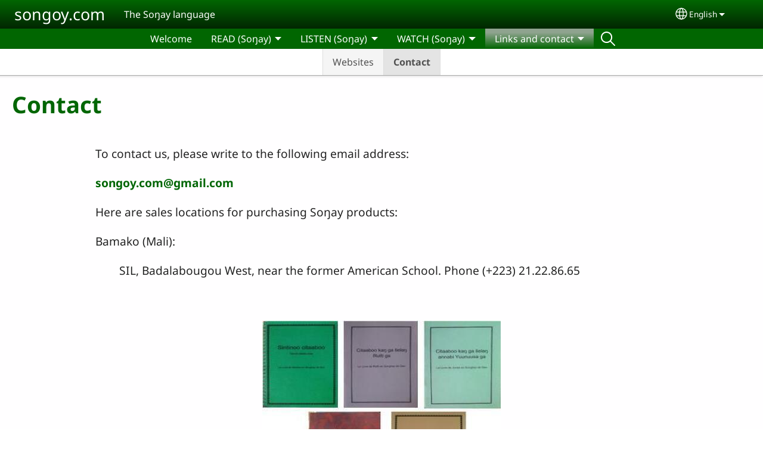

--- FILE ---
content_type: text/html; charset=UTF-8
request_url: https://songoy.com/en/contact-0
body_size: 13163
content:
<!DOCTYPE html>
<html lang="en" dir="ltr" prefix="og: https://ogp.me/ns#">
  <head>
    <meta charset="utf-8" />
<noscript><style>form.antibot * :not(.antibot-message) { display: none !important; }</style>
</noscript><style>/* @see https://github.com/aFarkas/lazysizes#broken-image-symbol */.js img.lazyload:not([src]) { visibility: hidden; }/* @see https://github.com/aFarkas/lazysizes#automatically-setting-the-sizes-attribute */.js img.lazyloaded[data-sizes=auto] { display: block; width: 100%; }</style>
<script>var _paq = _paq || [];(function(){var u=(("https:" == document.location.protocol) ? "/m/" : "/m/");_paq.push(["setSiteId", "961"]);_paq.push(["setTrackerUrl", u+"matomo.php"]);_paq.push(["setDownloadExtensions", "3gg|3gp|7z|aac|apk|arc|arj|asf|asx|avi|bloomd|bin|csv|dat|deb|dmg|doc(x|m)?|dot(x|m)?|epub|exe|fb|fb2|fcbh|flv|gif|gz|gzip|hqx|ico|ipa|ipsw|iso|jad|jar|jpe?g|js|kmp|kmx|m4a|m4v|mobi|mov|mp(2|3|4|e?g)|mov(ie)?|msi|msp|mybible|od(s|t|p)|otf|pdf|phps|png|pot(x|m)?|pps(x|m)?|ppam|ppt(x|m)?|rm|sld(x|m)?|swf|thmx|ttf|txt|qtm?|ra(m|r)?|sea|sit|tar|tgz|torrent|txt|wav|webp|webm|wma|wmv|woff|wpd|xls(x|m|b)?|xlt(x|m)|xlam|xml|xsm|z|zip"]);_paq.push(["setDoNotTrack", 1]);_paq.push(["disableCookies"]);if (!window.matomo_search_results_active) {_paq.push(["trackPageView"]);}_paq.push(["setIgnoreClasses", ["no-tracking","colorbox"]]);_paq.push(["enableLinkTracking"]);var d=document,g=d.createElement("script"),s=d.getElementsByTagName("script")[0];g.type="text/javascript";g.defer=true;g.async=true;g.src=u+"matomo.js";s.parentNode.insertBefore(g,s);})();</script>
<meta name="description" content="To contact us, please write to the following email address: songoy.com@gmail.com Here are sales locations for purchasing Soŋay products: Bamako (Mali): SIL, Badalabougou West, near the former American School. Phone (+223) 21.22.86.65   Send us your comments or questions" />
<link rel="canonical" href="https://songoy.com/en/contact-0" />
<link rel="shortlink" href="https://songoy.com/en/node/39" />
<meta property="og:site_name" content="songoy.com" />
<meta property="og:url" content="https://songoy.com/en/contact-0" />
<meta property="og:title" content="Contact | songoy.com" />
<meta property="og:description" content="To contact us, please write to the following email address: songoy.com@gmail.com Here are sales locations for purchasing Soŋay products: Bamako (Mali): SIL, Badalabougou West, near the former American School. Phone (+223) 21.22.86.65   Send us your comments or questions" />
<meta property="og:updated_time" content="Tue, 01/18/2022 - 15:02" />
<meta property="article:published_time" content="Tue, 01/20/2015 - 13:37" />
<meta property="article:modified_time" content="Tue, 01/18/2022 - 15:02" />
<link rel="manifest" href="/en/manifest.json" />
<meta name="theme-color" content="#000000" />
<meta name="Generator" content="Drupal 10 (https://www.drupal.org)" />
<meta name="MobileOptimized" content="width" />
<meta name="HandheldFriendly" content="true" />
<meta name="viewport" content="width=device-width, initial-scale=1.0" />
<style>span.wildfire-text-color-text_light { color: #feffff !important; }span.wildfire-text-color-text_dark { color: #222222 !important; }span.wildfire-text-color-text_heading { color: #016604 !important; }span.wildfire-text-color-accent_1 { color: #690230 !important; }span.wildfire-text-color-accent_2 { color: #02196a !important; }span.wildfire-text-color-accent_3 { color: #466902 !important; }span.wildfire-text-color-background_1 { color: #b2f2bb !important; }span.wildfire-text-color-black { color: #000000 !important; }span.wildfire-text-color-white { color: #ffffff !important; }</style>
<link rel="icon" href="/themes/custom/wildfire_fullscreen_theme/favicon.ico" type="image/vnd.microsoft.icon" />
<link rel="alternate" hreflang="ses" href="https://songoy.com/ses/aderesey" />
<link rel="alternate" hreflang="fr" href="https://songoy.com/fr/contact" />
<link rel="alternate" hreflang="en" href="https://songoy.com/en/contact-0" />
<link rel="alternate" hreflang="de" href="https://songoy.com/de/kontakt" />

    <title>Contact | songoy.com</title>
    <link rel="stylesheet" media="all" href="/sites/www.songoy.com/files/css/css_U-DCmdNm2-fFD_MvKRa8Mzh-bJqyEk6w71U0knaUVDY.css?delta=0&amp;language=en&amp;theme=wildfire_fullscreen&amp;include=[base64]" />
<link rel="stylesheet" media="all" href="/sites/www.songoy.com/files/css/css_27NM_Vb2wUawXlbjXMRs4RhsK3dfIJACwUsbdtq2GmM.css?delta=1&amp;language=en&amp;theme=wildfire_fullscreen&amp;include=[base64]" />

    <script type="application/json" data-drupal-selector="drupal-settings-json">{"path":{"baseUrl":"\/","pathPrefix":"en\/","currentPath":"node\/39","currentPathIsAdmin":false,"isFront":false,"currentLanguage":"en"},"pluralDelimiter":"\u0003","suppressDeprecationErrors":true,"ajaxPageState":{"libraries":"[base64]","theme":"wildfire_fullscreen","theme_token":null},"ajaxTrustedUrl":{"form_action_p_pvdeGsVG5zNF_XLGPTvYSKCf43t8qZYSwcfZl2uzM":true},"responsive_menu":{"position":"left","theme":"theme-dark","pagedim":"pagedim","modifyViewport":true,"use_bootstrap":true,"breakpoint":"all and (min-width: 768px)","drag":false,"mediaQuery":"all and (min-width: 768px)","custom":{"options":{"navbar":{"add":true,"title":"Menu"}}}},"ckeditorResponsiveTable":{"tableSelector":"table.tabled--stacked","failClass":"tabled--stacked","captionSide":"top","largeCharacterThreshold":"50","smallCharacterThreshold":"8"},"lazy":{"lazysizes":{"lazyClass":"lazyload","loadedClass":"lazyloaded","loadingClass":"lazyloading","preloadClass":"lazypreload","errorClass":"lazyerror","autosizesClass":"lazyautosizes","srcAttr":"data-src","srcsetAttr":"data-srcset","sizesAttr":"data-sizes","minSize":40,"customMedia":[],"init":true,"expFactor":1.5,"hFac":0.8,"loadMode":2,"loadHidden":true,"ricTimeout":0,"throttleDelay":125,"plugins":[]},"placeholderSrc":"","preferNative":false,"minified":true,"libraryPath":"\/libraries\/lazysizes"},"matomo":{"disableCookies":true,"trackMailto":true},"pwa_service_worker":{"cache_version":"2.1.0-beta7-v5","installPath":"\/en\/service-worker-data","scope":"\/"},"wildfire_matomo":{"debug":null},"cookies":{"cookies_asset_injector":{"blocked_assets":[]},"cookiesjsr":{"config":{"cookie":{"name":"cookiesjsr","expires":31536000000,"domain":"","sameSite":"Lax","secure":false},"library":{"libBasePath":"\/libraries\/cookiesjsr\/dist","libPath":"\/libraries\/cookiesjsr\/dist\/cookiesjsr.min.js","scrollLimit":0},"callback":{"method":"post","url":"\/en\/cookies\/consent\/callback.json","headers":[]},"interface":{"openSettingsHash":"#editCookieSettings","showDenyAll":true,"denyAllOnLayerClose":false,"settingsAsLink":true,"availableLangs":["ses","fr","en","de"],"defaultLang":"fr","groupConsent":false,"cookieDocs":false}},"services":{"functional":{"id":"functional","services":[{"key":"functional","type":"functional","name":"Required functional","info":{"value":"\u003Ctable\u003E\r\n\t\u003Cthead\u003E\r\n\t\t\u003Ctr\u003E\r\n\t\t\t\u003Cth width=\u002215%\u0022\u003ECookie name\u003C\/th\u003E\r\n\t\t\t\u003Cth width=\u002215%\u0022\u003EDefault expiration time\u003C\/th\u003E\r\n\t\t\t\u003Cth\u003EDescription\u003C\/th\u003E\r\n\t\t\u003C\/tr\u003E\r\n\t\u003C\/thead\u003E\r\n\t\u003Ctbody\u003E\r\n\t\t\u003Ctr\u003E\r\n\t\t\t\u003Ctd\u003E\u003Ccode dir=\u0022ltr\u0022 translate=\u0022no\u0022\u003ESSESS\u0026lt;ID\u0026gt;\u003C\/code\u003E\u003C\/td\u003E\r\n\t\t\t\u003Ctd\u003E1 month\u003C\/td\u003E\r\n\t\t\t\u003Ctd\u003EIf you are logged in to this website, a session cookie is required to identify and connect your browser to your user account in the server backend of this website.\u003C\/td\u003E\r\n\t\t\u003C\/tr\u003E\r\n\t\t\u003Ctr\u003E\r\n\t\t\t\u003Ctd\u003E\u003Ccode dir=\u0022ltr\u0022 translate=\u0022no\u0022\u003Ecookiesjsr\u003C\/code\u003E\u003C\/td\u003E\r\n\t\t\t\u003Ctd\u003E1 year\u003C\/td\u003E\r\n\t\t\t\u003Ctd\u003EWhen you visited this website for the first time, you were asked for your permission to use several services (including those from third parties) that require data to be saved in your browser (cookies, local storage). Your decisions about each service (allow, deny) are stored in this cookie and are reused each time you visit this website.\u003C\/td\u003E\r\n\t\t\u003C\/tr\u003E\r\n\t\u003C\/tbody\u003E\r\n\u003C\/table\u003E\r\n","format":"full_html"},"uri":"","needConsent":false}],"weight":1},"tracking":{"id":"tracking","services":[{"key":"analytics","type":"tracking","name":"Google Analytics","info":{"value":"","format":"full_html"},"uri":"https:\/\/analytics.google.com\/","needConsent":true},{"key":"facebook_pixel","type":"tracking","name":"Facebook Pixel","info":{"value":"","format":"full_html"},"uri":"","needConsent":true}],"weight":10},"external_content":{"id":"external_content","services":[{"key":"iframe","type":"external_content","name":"External content","info":{"value":"","format":"full_html"},"uri":"","needConsent":true},{"key":"social_media","type":"external_content","name":"Social media","info":{"value":"","format":"wildfire_ckeditor_text"},"uri":"","needConsent":true},{"key":"video","type":"external_content","name":"Video provided by YouTube, Vimeo","info":{"value":"","format":"full_html"},"uri":"","needConsent":true}],"weight":3}},"translation":{"_core":{"default_config_hash":"8H4k1roxH0EK2Q-_HYTufVJ7THdftFBKyqPINXSBDZI"},"langcode":"en","bannerText":"We use cookies on this site to enhance your user experience. By clicking \u0022OK, I agree\u0022 you are giving your consent for us to set cookies.","privacyPolicy":"Privacy policy","privacyUri":"\/en\/privacypolicy","imprint":"Imprint","imprintUri":"","cookieDocs":"Cookie documentation","cookieDocsUri":"\/cookies\/documentation","officialWebsite":"Official website","denyAll":"Decline","alwaysActive":"Always active","settings":"Cookie settings","acceptAll":"OK, I agree","requiredCookies":"Required cookies","cookieSettings":"Cookie settings","close":"Close","readMore":"Read more","allowed":"Allowed","denied":"Denied","settingsAllServices":"Settings for all services","saveSettings":"Save","default_langcode":"en","disclaimerText":"All cookie information is subject to change by the service providers. We update this information regularly.","disclaimerTextPosition":"above","processorDetailsLabel":"Processor Company Details","processorLabel":"Company","processorWebsiteUrlLabel":"Company Website","processorPrivacyPolicyUrlLabel":"Company Privacy Policy","processorCookiePolicyUrlLabel":"Company Cookie Policy","processorContactLabel":"Data Protection Contact Details","placeholderAcceptAllText":"Accept all cookies","functional":{"title":"Functional","details":"Cookies are small text files that are placed by your browser on your device in order to store certain information. Using the information that is stored and returned, a website can recognize that you have previously accessed and visited it using the browser on your end device. We use this information to arrange and display the website optimally in accordance with your preferences. Within this process, only the cookie itself is identified on your device. Personal data is only stored following your express consent or where this is absolutely necessary to enable use the service provided by us and accessed by you."},"tracking":{"title":"Tracking cookies","details":"Marketing cookies come from external advertising companies (\u0022third-party cookies\u0022) and are used to collect information about the websites visited by the user. The purpose of this is to create and display target group-oriented content and advertising for the user."},"external_content":{"title":"External content","details":""}}},"cookiesTexts":{"_core":{"default_config_hash":"8H4k1roxH0EK2Q-_HYTufVJ7THdftFBKyqPINXSBDZI"},"langcode":"en","bannerText":"We use cookies on this site to enhance your user experience. By clicking \u0022OK, I agree\u0022 you are giving your consent for us to set cookies.","privacyPolicy":"Privacy policy","privacyUri":"","imprint":"Imprint","imprintUri":"","cookieDocs":"Cookie documentation","cookieDocsUri":"\/cookies\/documentation","officialWebsite":"Official website","denyAll":"Decline","alwaysActive":"Always active","settings":"Cookie settings","acceptAll":"OK, I agree","requiredCookies":"Required cookies","cookieSettings":"Cookie settings","close":"Close","readMore":"Read more","allowed":"Allowed","denied":"Denied","settingsAllServices":"Settings for all services","saveSettings":"Save","default_langcode":"en","disclaimerText":"All cookie information is subject to change by the service providers. We update this information regularly.","disclaimerTextPosition":"above","processorDetailsLabel":"Processor Company Details","processorLabel":"Company","processorWebsiteUrlLabel":"Company Website","processorPrivacyPolicyUrlLabel":"Company Privacy Policy","processorCookiePolicyUrlLabel":"Company Cookie Policy","processorContactLabel":"Data Protection Contact Details","placeholderAcceptAllText":"Accept all cookies"},"services":{"analytics":{"uuid":"db76aa9a-fdc7-4971-8342-7a167155caa4","langcode":"en","status":true,"dependencies":{"enforced":{"module":["cookies_ga"]}},"_core":{"default_config_hash":"0FSyPPXfJvmZxEpwsiSH6nipWjFfo6qZ9pP6rP9tFT0"},"id":"analytics","label":"Google Analytics","group":"tracking","info":{"value":"","format":"full_html"},"consentRequired":true,"purpose":"","processor":"","processorContact":"","processorUrl":"https:\/\/analytics.google.com\/","processorPrivacyPolicyUrl":"","processorCookiePolicyUrl":"https:\/\/support.google.com\/analytics\/answer\/6004245","placeholderMainText":"This content is blocked because Google Analytics cookies have not been accepted.","placeholderAcceptText":"Only accept Google Analytics cookies"},"facebook_pixel":{"uuid":"c64fe971-6639-46e5-a910-f56380fdc06e","langcode":"en","status":true,"dependencies":{"enforced":{"module":["cookies_facebook_pixel"]}},"_core":{"default_config_hash":"c3mD3C3eOqAxV-8O8vf-79QGaQ5UgHOzgP4XFRJWDTE"},"id":"facebook_pixel","label":"Facebook Pixel","group":"tracking","info":{"value":"","format":"full_html"},"consentRequired":true,"purpose":"","processor":"","processorContact":"","processorUrl":"","processorPrivacyPolicyUrl":"","processorCookiePolicyUrl":"https:\/\/www.facebook.com\/policies\/cookies","placeholderMainText":"This content is blocked because Facebook Pixel cookies have not been accepted.","placeholderAcceptText":"Only accept Facebook Pixel cookies"},"functional":{"uuid":"ea1ccaa6-c2a6-42e9-8bf7-961f506f940a","langcode":"en","status":true,"dependencies":[],"_core":{"default_config_hash":"SQkYKY9U6xYDPAOC32rgkrIzkd688kRsm9g25mWdcvM"},"id":"functional","label":"Required functional","group":"functional","info":{"value":"\u003Ctable\u003E\r\n\t\u003Cthead\u003E\r\n\t\t\u003Ctr\u003E\r\n\t\t\t\u003Cth width=\u002215%\u0022\u003ECookie name\u003C\/th\u003E\r\n\t\t\t\u003Cth width=\u002215%\u0022\u003EDefault expiration time\u003C\/th\u003E\r\n\t\t\t\u003Cth\u003EDescription\u003C\/th\u003E\r\n\t\t\u003C\/tr\u003E\r\n\t\u003C\/thead\u003E\r\n\t\u003Ctbody\u003E\r\n\t\t\u003Ctr\u003E\r\n\t\t\t\u003Ctd\u003E\u003Ccode dir=\u0022ltr\u0022 translate=\u0022no\u0022\u003ESSESS\u0026lt;ID\u0026gt;\u003C\/code\u003E\u003C\/td\u003E\r\n\t\t\t\u003Ctd\u003E1 month\u003C\/td\u003E\r\n\t\t\t\u003Ctd\u003EIf you are logged in to this website, a session cookie is required to identify and connect your browser to your user account in the server backend of this website.\u003C\/td\u003E\r\n\t\t\u003C\/tr\u003E\r\n\t\t\u003Ctr\u003E\r\n\t\t\t\u003Ctd\u003E\u003Ccode dir=\u0022ltr\u0022 translate=\u0022no\u0022\u003Ecookiesjsr\u003C\/code\u003E\u003C\/td\u003E\r\n\t\t\t\u003Ctd\u003E1 year\u003C\/td\u003E\r\n\t\t\t\u003Ctd\u003EWhen you visited this website for the first time, you were asked for your permission to use several services (including those from third parties) that require data to be saved in your browser (cookies, local storage). Your decisions about each service (allow, deny) are stored in this cookie and are reused each time you visit this website.\u003C\/td\u003E\r\n\t\t\u003C\/tr\u003E\r\n\t\u003C\/tbody\u003E\r\n\u003C\/table\u003E\r\n","format":"full_html"},"consentRequired":false,"purpose":"Essential functional cookies to provide general functionality","processor":"","processorContact":"","processorUrl":"","processorPrivacyPolicyUrl":"","processorCookiePolicyUrl":"","placeholderMainText":"This content is blocked because required functional cookies have not been accepted.","placeholderAcceptText":"Only accept required functional cookies"},"iframe":{"uuid":"abafa097-1595-4c63-868f-016e56feb29f","langcode":"en","status":true,"dependencies":[],"_core":{"default_config_hash":"q8OHHrmQ6QoD_H6HfpR9-3Pkauyi1NSNZrbG6UnmPPA"},"id":"iframe","label":"External content","group":"external_content","info":{"value":"","format":"full_html"},"consentRequired":true,"purpose":"","processor":"","processorContact":"","processorUrl":"","processorPrivacyPolicyUrl":"","processorCookiePolicyUrl":"","placeholderMainText":"This content cannot be displayed unless you click \u0022Accept\u0022 to consent to cookies.","placeholderAcceptText":"Only accept external content cookies"},"social_media":{"uuid":"d0440f0c-f417-4fd8-96be-59f7b9aff7dd","langcode":"en","status":true,"dependencies":[],"_core":{"default_config_hash":"aAu0J9KwIqWUPlajZw-7Plmwo75CQiPgqBfvanpTSDc"},"id":"social_media","label":"Social media","group":"external_content","info":{"value":"","format":"wildfire_ckeditor_text"},"consentRequired":true,"purpose":"","processor":"","processorContact":"","processorUrl":"","processorPrivacyPolicyUrl":"","processorCookiePolicyUrl":"","placeholderMainText":"This content cannot be displayed unless you click \u0022Accept\u0022 to consent to cookies.","placeholderAcceptText":"Only accept social media cookies"},"video":{"uuid":"30415dd7-43a3-4851-b604-76274c35ce7d","langcode":"en","status":true,"dependencies":{"enforced":{"module":["cookies_video"]}},"_core":{"default_config_hash":"CJUl6FWSTflDxW-jyD8CSjzauz0LKxgDHjNUimDWx10"},"id":"video","label":"Video provided by YouTube, Vimeo","group":"external_content","info":{"value":"","format":"full_html"},"consentRequired":true,"purpose":"","processor":"","processorContact":"","processorUrl":"","processorPrivacyPolicyUrl":"","processorCookiePolicyUrl":"https:\/\/policies.google.com\/privacy","placeholderMainText":"This video cannot be displayed unless you click \u0022Accept\u0022 to consent to cookies.","placeholderAcceptText":"Only accept video cookies"}},"groups":{"external_content":{"uuid":"55c013b5-3bb1-41c1-8c8f-69e570d66615","langcode":"en","status":true,"dependencies":[],"_core":{"default_config_hash":"YBpUtDHCsBPb9KuxngOHXCjIQhNiGsSHWaja_27OEdM"},"id":"external_content","label":"External content","weight":3,"title":"External content","details":""},"functional":{"uuid":"829378cc-3c2c-4ac8-b4af-2a80a8abb98b","langcode":"en","status":true,"dependencies":[],"_core":{"default_config_hash":"aHm4Q63Ge97tcktTa_qmUqJMir45iyGY2lEvvqPW68g"},"id":"functional","label":"Functional","weight":1,"title":"Functional","details":"Cookies are small text files that are placed by your browser on your device in order to store certain information. Using the information that is stored and returned, a website can recognize that you have previously accessed and visited it using the browser on your end device. We use this information to arrange and display the website optimally in accordance with your preferences. Within this process, only the cookie itself is identified on your device. Personal data is only stored following your express consent or where this is absolutely necessary to enable use the service provided by us and accessed by you."},"marketing":{"uuid":"b59af66b-1c3b-4e75-a505-43287f2e75a0","langcode":"en","status":true,"dependencies":[],"_core":{"default_config_hash":"JkP6try0AxX_f4RpFEletep5NHSlVB1BbGw0snW4MO8"},"id":"marketing","label":"Marketing","weight":20,"title":"Marketing","details":"Customer communication and marketing tools."},"performance":{"uuid":"244e5f92-9300-4ebb-927a-8fbcac5a67ec","langcode":"en","status":true,"dependencies":[],"_core":{"default_config_hash":"Jv3uIJviBj7D282Qu1ZpEQwuOEb3lCcDvx-XVHeOJpw"},"id":"performance","label":"Performance","weight":30,"title":"Performance Cookies","details":"Performance cookies collect aggregated information about how our website is used. The purpose of this is to improve its attractiveness, content and functionality. These cookies help us to determine whether, how often and for how long particular sub-pages of our website are accessed and which content users are particularly interested in. Search terms, country, region and (where applicable) the city from which the website is accessed are also recorded, as is the proportion of mobile devices that are used to access the website. We use this information to compile statistical reports that help us tailor the content of our website to your needs and optimize our offer."},"social":{"uuid":"4d775c72-a7c6-4d90-9444-29686f993e7d","langcode":"en","status":true,"dependencies":[],"_core":{"default_config_hash":"HPZx-Zx8_NWbkcxkuGOczWaYGBVfDb31zzhuVkmQRyY"},"id":"social","label":"Social media","weight":8,"title":"Social media","details":""},"tracking":{"uuid":"038464c5-11b3-4836-b240-717ebfe23dd1","langcode":"en","status":true,"dependencies":[],"_core":{"default_config_hash":"_gYDe3qoEc6L5uYR6zhu5V-3ARLlyis9gl1diq7Tnf4"},"id":"tracking","label":"Tracking","weight":10,"title":"Tracking cookies","details":"Marketing cookies come from external advertising companies (\u0022third-party cookies\u0022) and are used to collect information about the websites visited by the user. The purpose of this is to create and display target group-oriented content and advertising for the user."},"video":{"uuid":"b83b131f-f463-46a9-8c5c-c2f0f9e9fb2a","langcode":"en","status":true,"dependencies":[],"_core":{"default_config_hash":"w1WnCmP2Xfgx24xbx5u9T27XLF_ZFw5R0MlO-eDDPpQ"},"id":"video","label":"Videos","weight":40,"title":"Video","details":"Video sharing services help to add rich media on the site and increase its visibility."}}},"statusMessages":"10000","pwaA2hs":{"pwaA2hsPrompt":{"button_text":"Download website"}},"wildfire_feedback":{"popupDelay":180,"popupInterval":5184000},"lang_dropdown":{"lang-dropdown-form":{"key":"lang-dropdown-form","widget":"ddslick","width":130,"height":0,"showSelectedHTML":true,"imagePosition":"left"}},"user":{"uid":0,"permissionsHash":"b98b456ce3d9aa67c49a85dc7bf0053f5bcceafa5853ba940b3a74dca4bbf468"}}</script>
<script src="/sites/www.songoy.com/files/js/js_Ji2vmU9U_vxw7fx-PM7usuShZvcPbHNVQC7eKtRhXpU.js?scope=header&amp;delta=0&amp;language=en&amp;theme=wildfire_fullscreen&amp;include=[base64]"></script>
<script src="/modules/contrib/cookies/js/cookiesjsr.conf.js?v=10.5.2" defer></script>
<script src="/libraries/cookiesjsr/dist/cookiesjsr-preloader.min.js?v=10.5.2" defer></script>

  </head>
  <body data-content-language="en" class="fontyourface path-node page-node-type-wildfire-page">
        <a href="#main-content" class="visually-hidden focusable skip-link">
      Skip to main content
    </a>
    
      <div class="dialog-off-canvas-main-canvas" data-off-canvas-main-canvas>
    <div class="layout-container">
  <div class="sticky">
      <div class="region region-header">
    <div id="block-responsivemenumobileicon" class="responsive-menu-toggle-wrapper responsive-menu-toggle block block-responsive-menu block-responsive-menu-toggle">
  
    
      <a id="toggle-icon" class="toggle responsive-menu-toggle-icon" title="Menu" href="#off-canvas">
  <span class="icon"></span><span class="label">Menu</span>
</a>
  </div>
<div id="block-sitebranding" class="block block-system block-system-branding-block">
  
    
          <div class="site-name">
      <a href="/en" rel="home">songoy.com</a>
    </div>
        <div class="site-slogan">The Soŋay language</div>
  </div>
<div id="block-languagedropdownswitcherinterfacetext" class="block block-lang-dropdown block-language-dropdown-blocklanguage-interface">
  
    
  <div id="dd-globe">
  <svg width='20' height='20' viewBox='0 0 22 22' xmlns='http://www.w3.org/2000/svg'>
    <circle cx='11' cy='11' r='10' stroke-width='1.5'></circle>
    <ellipse cx='11.0248' cy='11' rx='3.48624' ry='10' stroke-width='1.5'></ellipse>
    <path d='M1.36694 14.7967H20.4495' stroke-width='1.5' stroke-miterlimit='10'></path>
    <path d='M1.36694 7.92291H20.4495' stroke-width='1.5' stroke-miterlimit='10'></path>
  </svg>
</div>
<form class="lang-dropdown-form ddsWildfire lang_dropdown_form clearfix language_interface" id="lang_dropdown_form_lang-dropdown-form" data-drupal-selector="lang-dropdown-form-2" action="/en/contact-0" method="post" accept-charset="UTF-8">
  <div class="js-form-item form-item js-form-type-select form-type-select js-form-item-lang-dropdown-select form-item-lang-dropdown-select form-no-label">
      <label for="edit-lang-dropdown-select" class="visually-hidden">Select your language</label>
        <select style="width:130px" class="lang-dropdown-select-element form-select" data-lang-dropdown-id="lang-dropdown-form" data-drupal-selector="edit-lang-dropdown-select" id="edit-lang-dropdown-select" name="lang_dropdown_select"><option value="ses">Soŋay šenni</option><option value="fr">Français</option><option value="en" selected="selected">English</option><option value="de">Deutsch</option></select>

        </div>
<input data-drupal-selector="edit-ses" type="hidden" name="ses" value="/ses/aderesey" />
<input data-drupal-selector="edit-fr" type="hidden" name="fr" value="/fr/contact" />
<input data-drupal-selector="edit-en" type="hidden" name="en" value="/en/contact-0" />
<input data-drupal-selector="edit-de" type="hidden" name="de" value="/de/kontakt" />
<noscript><div><input data-drupal-selector="edit-submit" type="submit" id="edit-submit" name="op" value="Go" class="button js-form-submit form-submit" />
</div></noscript><input autocomplete="off" data-drupal-selector="form-pjs72-g6l8k-wrbgk-wmfcqttxzou1dqajs4ohxmte" type="hidden" name="form_build_id" value="form--pjs72-g6l8K-WrBGk_WmFCQtTxzOu1Dqajs4oHxmTE" />
<input data-drupal-selector="edit-lang-dropdown-form" type="hidden" name="form_id" value="lang_dropdown_form" />

</form>

</div>

  </div>

      <div class="region region-main-menu">
    <div id="block-horizontalmenu" class="menu--main block block-responsive-menu block-responsive-menu-horizontal-menu">
  
    
      <nav class="responsive-menu-block-wrapper">
  
              <ul id="horizontal-menu" class="horizontal-menu">
                    <li class="menu-item">
        <a href="/en/welcome" data-drupal-link-system-path="node/1">Welcome</a>
              </li>
                <li class="menu-item menu-item--expanded">
        <span>READ (Soŋay)</span>
                                <ul class="menu sub-nav">
                    <li class="menu-item">
        <a href="/en/literacy-lexicons" data-drupal-link-system-path="node/44">Literacy / Lexicons</a>
              </li>
                <li class="menu-item">
        <a href="/en/read-so%C5%8Bay/proverbs-tract-books" data-drupal-link-system-path="node/43">Proverbs / Tract / Books...</a>
              </li>
                <li class="menu-item">
        <a href="/en/read-so%C5%8Bay/pin-up-pictures" data-drupal-link-system-path="node/48">Pin up pictures</a>
              </li>
                <li class="menu-item">
        <a href="/en/read-so%C5%8Bay/bible-reading" title="" data-drupal-link-system-path="node/40">The Bible (reading)</a>
              </li>
                <li class="menu-item">
        <a href="/en/bible-stories-reading" data-drupal-link-system-path="node/3">Bible Stories (reading)</a>
              </li>
        </ul>
  
                    <svg fill="#000000" height="11pt" width="11pt" version="1.1" xmlns="http://www.w3.org/2000/svg"  viewBox="0 0 100 50">
            <polygon points="0,0 100,0 50,50 "/>
          </svg>
                        </li>
                <li class="menu-item menu-item--expanded">
        <span>LISTEN (Soŋay)</span>
                                <ul class="menu sub-nav">
                    <li class="menu-item">
        <a href="/en/songs" title="" data-drupal-link-system-path="node/35">Songs</a>
              </li>
                <li class="menu-item">
        <a href="/en/messages" title="" data-drupal-link-system-path="node/4">Sermons</a>
              </li>
                <li class="menu-item">
        <a href="/en/bible-listening-0" title="" data-drupal-link-system-path="node/36">The Bible (listening)</a>
              </li>
                <li class="menu-item">
        <a href="/en/listen-so%C5%8Bay/bible-stories-listening" title="" data-drupal-link-system-path="node/37">Bible Stories (listening)</a>
              </li>
        </ul>
  
                    <svg fill="#000000" height="11pt" width="11pt" version="1.1" xmlns="http://www.w3.org/2000/svg"  viewBox="0 0 100 50">
            <polygon points="0,0 100,0 50,50 "/>
          </svg>
                        </li>
                <li class="menu-item menu-item--expanded">
        <span>WATCH (Soŋay)</span>
                                <ul class="menu sub-nav">
                    <li class="menu-item">
        <a href="/en/watch-so%C5%8Bay/literacy" title="" data-drupal-link-system-path="node/52">Literacy</a>
              </li>
                <li class="menu-item">
        <a href="/en/jesus" title="" data-drupal-link-system-path="node/45">The Jesus Film</a>
              </li>
                <li class="menu-item">
        <a href="/en/watch-so%C5%8Bay/film-lukes-gospel-lumo" title="" data-drupal-link-system-path="node/53">Film &quot;Luke&#039;s Gospel&quot; (LUMO)</a>
              </li>
                <li class="menu-item">
        <a href="/en/watch-so%C5%8Bay/film-jesus-calms-storm" title="" data-drupal-link-system-path="node/42">Film &quot;Jesus Calms the Storm&quot;</a>
              </li>
                <li class="menu-item">
        <a href="/en/watch-so%C5%8Bay/film-my-last-day" title="" data-drupal-link-system-path="node/41">Film &quot;My Last Day&quot;</a>
              </li>
                <li class="menu-item">
        <a href="/en/photos-gao-mali" data-drupal-link-system-path="node/5">Photos from Gao, Mali</a>
              </li>
        </ul>
  
                    <svg fill="#000000" height="11pt" width="11pt" version="1.1" xmlns="http://www.w3.org/2000/svg"  viewBox="0 0 100 50">
            <polygon points="0,0 100,0 50,50 "/>
          </svg>
                        </li>
                <li class="menu-item menu-item--expanded menu-item--active-trail">
        <span>Links and contact</span>
                                <ul class="menu sub-nav">
                    <li class="menu-item">
        <a href="/en/websites" title="" data-drupal-link-system-path="node/38">Websites</a>
              </li>
                <li class="menu-item menu-item--active-trail">
        <a href="/en/contact-0" title="" data-drupal-link-system-path="node/39" class="is-active" aria-current="page">Contact</a>
              </li>
        </ul>
  
                    <svg fill="#000000" height="11pt" width="11pt" version="1.1" xmlns="http://www.w3.org/2000/svg"  viewBox="0 0 100 50">
            <polygon points="0,0 100,0 50,50 "/>
          </svg>
                        </li>
                <li class="search-icon menu-item">
        <a href="/en/search" title="Search">Search</a>
              </li>
        </ul>
  


</nav>
  </div>

  </div>

  </div>

  <main role="main">
    <a id="main-content" tabindex="-1"></a>
    <div class="layout-content">
      
        <div class="region region-status">
    <div data-drupal-messages-fallback class="hidden"></div>

  </div>

      
        <div class="wildfire-content region region-content">
    <div id="block-wildfire-fullscreen-page-title" class="block block-core block-page-title-block">
  
    
      
  <h1 class="page-title"><span class="field field--name-title field--type-string field--label-hidden">Contact</span>
</h1>


  </div>
<div id="block-wildfire-fullscreen-content" class="block block-system block-system-main-block">
  
    
      
<article class="node node--type-wildfire-page node--view-mode-full">

  
    

  
  <div class="node__content">
      <div class="layout-section-background" style="margin-top: 0px; ">

    <div class="layout wildfire-layout-section wildfire-layout-section-narrow layout--wildfire-onecol layout--wildfire-onecol-- layout--onecol" lang="en" dir="ltr">
            
      
      <div  style="padding: 0.01px; " class="layout__region layout__region--content">
        <div class="block block-layout-builder block-inline-blocktext">
  
    
      <div id="inline-block-e85e7389-25e0-40e4-9b7e-1b610645f17f" class="inline-block-e85e7389-25e0-40e4-9b7e-1b610645f17f block block- block-inline-block">
  
    
    <div class="content">
    
            <div class="clearfix text-formatted field field--name-field-text field--type-text-with-summary field--label-hidden field__item"><p>To contact us, please write to the following email address:</p>
<p class="rteindent1"><strong><a href="mailto:songoy.com@gmail.com">songoy.com@gmail.com</a> </strong></p>
<p>Here are sales locations for purchasing Soŋay products:</p>
<p>Bamako (Mali):</p>
<p style="margin-left:40px">SIL, Badalabougou West, near the former American School. Phone (+223) 21.22.86.65</p>
<p style="margin-left:40px">&nbsp;</p></div>
      
  </div>
</div>

  </div>
<div class="block block-layout-builder block-inline-blockimage">
  
    
      <div class="image-style-original-size inline-block-db25899a-403d-49cd-8d6b-a625e442a7a7 block block- block-inline-block" style="--image-style-width: 400px;" id="inline-block-db25899a-403d-49cd-8d6b-a625e442a7a7">
  
    
  
    <style type="text/css">
    #inline-block-db25899a-403d-49cd-8d6b-a625e442a7a7 {
      --border-radius: 20px;
    }
  </style>

  <div class="content center">
    <div class="flex direction-bottom" style="">
              
            <div class="field field--name-field-image field--type-entity-reference field--label-hidden field__item"><article class="media-type-image media media--type-image media--view-mode-default">
  
      
            <div data-share-id="livres-bibliques-325x300jpg-400x300" class="field field--name-field-media-image field--type-image field--label-hidden field__item">    <img loading="eager" width="400" height="300" src="/sites/www.songoy.com/files/styles/max_750x750/public/uploads/Livres%20bibliques%20325x300_0.jpg?itok=X2ZtPdxR" alt="Livres bibliques 325x300.jpg" class="lazyload" data-src="/sites/www.songoy.com/files/styles/max_750x750/public/uploads/Livres%20bibliques%20325x300_0.jpg?itok=X2ZtPdxR" data-srcset="/sites/www.songoy.com/files/styles/max_325x325/public/uploads/Livres%20bibliques%20325x300_0.jpg?itok=ZYcDuhWB 325w, /sites/www.songoy.com/files/styles/max_750x750/public/uploads/Livres%20bibliques%20325x300_0.jpg?itok=X2ZtPdxR 400w" data-sizes="auto" title="Livres bibliques 325x300.jpg" />


</div>
      
  </article>
</div>
      
            
    </div>
  </div>
</div>

  </div>

      </div>
    </div>

  </div>
  <div class="layout-section-background" style="margin-top: 0px; ">

    <div class="layout wildfire-layout-section wildfire-layout-section-narrow layout--wildfire-onecol layout--wildfire-onecol-- layout--onecol" lang="en" dir="ltr">
            
      
      <div  style="padding: 0.01px; " class="layout__region layout__region--content">
        <div class="block block-layout-builder block-inline-blocktext">
  
    
      <div id="inline-block-574fc859-b91d-4dba-8614-5f52d48d571c" class="inline-block-574fc859-b91d-4dba-8614-5f52d48d571c block block- block-inline-block">
  
    
    <div class="content">
    
            <div class="clearfix text-formatted field field--name-field-text field--type-text-with-summary field--label-hidden field__item"><p><a href="/en/contact">Send us your comments or questions</a></p></div>
      
  </div>
</div>

  </div>

      </div>
    </div>

  </div>

  </div>

</article>

  </div>
<div class="se-align-left block block-share-everywhere block-share-everywhere-block" id="block-wildfire-fullscreen-shareeverywhereblock">
  
  <div class="se-label">Share</div>
  
      <div class="se-block " >
    <div class="block-content">
        <div class="se-container">
      <div id="se-trigger-encontact-0" class="se-trigger se-disabled">
        <img src="https://songoy.com/modules/contrib/share_everywhere/img/share-icon.svg" alt="Share icon">
      </div>
      <div class="se-links-container">
        <ul id="se-links-encontact-0" class="se-links se-active">
                      <li class="se-link facebook_share"> <a href="https://www.facebook.com/sharer/sharer.php?u=https%3A%2F%2Fsongoy.com%2Fen%2Fcontact-0" target="_blank" rel="noreferrer"><div title="Share on Facebook"></div>
</a>
 </li>
                      <li class="se-link twitter"> <a href="https://twitter.com/intent/tweet?text=&url=https%3A%2F%2Fsongoy.com%2Fen%2Fcontact-0" target="_blank" rel="noreferrer"><div title="Share on X"></div>
</a>
 </li>
                      <li class="se-link linkedin"> <a href="https://www.linkedin.com/shareArticle?mini=true&url=https%3A%2F%2Fsongoy.com%2Fen%2Fcontact-0" target="_blank" rel="noreferrer"><div title="Share on LinkedIn"></div>
</a>
 </li>
                      <li class="se-link pinterest"> <a href="https://pinterest.com/pin/create/button/?url=https%3A%2F%2Fsongoy.com%2Fen%2Fcontact-0&amp;description=songoy.com%20%3A%20Contact" target="_blank" rel="noopener" ><div title="Share on Pinterest"></div>
</a>
 </li>
                  </ul>
      </div>
    </div>
  </div>
</div>

  </div>
<div id="block-wildfire-fullscreen-visitorfeedback" class="block block-wildfire-feedback block-visitor-feedback">
  
    
      

<div id="visitor-feedback-bar">
  <div class="feedback-bar-content">
        <svg xmlns="http://www.w3.org/2000/svg" viewBox="0 0 36 36"><path fill="currentColor" d="M32 7H4c-2.209 0-4 1.791-4 4v15c0 2.209 1.791 4 4 4h11.416c.52.596 1.477 1 2.584 1s2.065-.404 2.584-1H32c2.209 0 4-1.791 4-4V11c0-2.209-1.791-4-4-4z"/><path fill="#292F33" d="M20 27c0 1.104-.896 2-2 2s-2-.896-2-2V9c0-1.104.896-2 2-2s2 .896 2 2v18z"/><path fill="#99AAB5" d="M18 26c0 1.104-.896 2-2 2H4c-1.104 0-2-.896-2-2V8c0-1.104.896-2 2-2h12c1.104 0 2 .896 2 2v18z"/><path fill="#E1E8ED" d="M18 26c-.999-1.998-3.657-2-4-2-2 0-5 2-8 2-1 0-2-.896-2-2V8c0-1.104 1-2 2-2 3.255 0 6-2 8-2 3 0 4 1.896 4 3v19z"/><path fill="#99AAB5" d="M34 26c0 1.104-.896 2-2 2H20c-1.104 0-2-.896-2-2V8c0-1.104.896-2 2-2h12c1.104 0 2 .896 2 2v18z"/><path fill="#CCD6DD" d="M18 26c.999-1.998 3.657-2 4-2 2 0 5 2 8 2 1 0 2-.896 2-2V8c0-1.104-1-2-2-2-3.256 0-6-2-8-2-3 0-4 1.896-4 3v19z"/></svg>
    <div class="feedback-bar-text">
      <p>Would you like to share what this Scripture taught you today?</p>
    </div>
  </div>
</div>
<div id="visitor-feedback-dialog">
  <div class="dialog-content-title">
    <h3>Your encouragement is valuable to us</h3>
    <p>Your stories help make websites like this possible.</p>
  </div>
  <div id="visitor-feedback-form"></div>
</div>

  </div>

  </div>

    </div>
    
      </main>

  

</div>
<footer role="contentinfo">
    <div class="region region-footer">
    <nav role="navigation" aria-labelledby="block-wildfire-fullscreen-footer-menu" id="block-wildfire-fullscreen-footer" class="block block-menu navigation menu--footer">
            
  <h2 class="visually-hidden" id="block-wildfire-fullscreen-footer-menu">Footer</h2>
  

        
                <ul class="menu menu--level-1">
                    <li class="menu-item">
        <a href="/en/contact" data-drupal-link-system-path="contact">Contact</a>
              </li>
                <li class="menu-item">
        <a href="/en/impressum" data-drupal-link-system-path="impressum">Copyright</a>
              </li>
                <li class="menu-item">
        <a href="/en/sitemap" data-drupal-link-system-path="sitemap">Site map</a>
              </li>
                <li class="menu-item">
        <a href="/en/privacypolicy" data-drupal-link-system-path="privacypolicy">Privacy policy</a>
              </li>
                <li class="menu-item">
        <a href="#editCookieSettings">Cookie settings</a>
              </li>
                <li class="menu-item">
        <a href="/en/pwa/instructions" id="pwa-instruction-link" class="pwa-instruction-link" data-drupal-link-system-path="pwa/instructions">Download website</a>
              </li>
                <li class="menu-item">
        <a href="/en/user/login?current=/en/contact-0" data-drupal-link-system-path="user/login">Log in</a>
              </li>
        </ul>
  


  </nav>
<div id="block-wildfire-fullscreen-pwaaddtohomescreen" class="block block-pwa-a2hs block-pwa-add-to-home-screen">
  
    
      <div class="pwa-a2hs hidden">
    
</div>

  </div>
<div id="block-wildfire-fullscreen-cookiesui" class="wildfire-cookies-banner-hidden block block-cookies block-cookies-ui-block">
  
    
        
<div id="cookiesjsr"></div>

  </div>

  </div>

</footer>

  </div>

    <div class="off-canvas-wrapper"><div id="off-canvas">
              <ul>
                    <li class="menu-item--d18ced80-64d5-4659-8cca-f86d6c8af6f5 menu-name--main">
        <a href="/en/welcome" data-drupal-link-system-path="node/1">Welcome</a>
              </li>
                <li class="menu-item--_1739670-91c6-4707-ab97-7220ac9831e2 menu-name--main">
        <span>READ (Soŋay)</span>
                                <ul>
                    <li class="menu-item--_59cb6e0-fc61-4f65-b247-844af91dcf8a menu-name--main">
        <a href="/en/literacy-lexicons" data-drupal-link-system-path="node/44">Literacy / Lexicons</a>
              </li>
                <li class="menu-item--_3f0695f-9722-4b19-87c8-a66d334c2f37 menu-name--main">
        <a href="/en/read-so%C5%8Bay/proverbs-tract-books" data-drupal-link-system-path="node/43">Proverbs / Tract / Books...</a>
              </li>
                <li class="menu-item--f8d40fd7-4f4c-4c2a-a919-76beff5262db menu-name--main">
        <a href="/en/read-so%C5%8Bay/pin-up-pictures" data-drupal-link-system-path="node/48">Pin up pictures</a>
              </li>
                <li class="menu-item--_9403024-19b3-4f33-ac1f-1232f64a491d menu-name--main">
        <a href="/en/read-so%C5%8Bay/bible-reading" title="" data-drupal-link-system-path="node/40">The Bible (reading)</a>
              </li>
                <li class="menu-item--bf9b96c7-3137-474f-9e3a-aa950bdb55e7 menu-name--main">
        <a href="/en/bible-stories-reading" data-drupal-link-system-path="node/3">Bible Stories (reading)</a>
              </li>
        </ul>
  
              </li>
                <li class="menu-item--_7a97596-173f-490c-8831-ea8f3441ac5e menu-name--main">
        <span>LISTEN (Soŋay)</span>
                                <ul>
                    <li class="menu-item--_5241c52-9119-40bd-93d8-dc6bf778aa73 menu-name--main">
        <a href="/en/songs" title="" data-drupal-link-system-path="node/35">Songs</a>
              </li>
                <li class="menu-item--_d4871fb-5c39-4194-995d-4c8e3c5c4981 menu-name--main">
        <a href="/en/messages" title="" data-drupal-link-system-path="node/4">Sermons</a>
              </li>
                <li class="menu-item--_b08f94b-4726-4808-b55b-3623729f3815 menu-name--main">
        <a href="/en/bible-listening-0" title="" data-drupal-link-system-path="node/36">The Bible (listening)</a>
              </li>
                <li class="menu-item--_f114806-14ab-4582-a9e3-ed1537c9c462 menu-name--main">
        <a href="/en/listen-so%C5%8Bay/bible-stories-listening" title="" data-drupal-link-system-path="node/37">Bible Stories (listening)</a>
              </li>
        </ul>
  
              </li>
                <li class="menu-item--c5af8721-0eab-4fcf-ae71-4030db8b718c menu-name--main">
        <span>WATCH (Soŋay)</span>
                                <ul>
                    <li class="menu-item--_f887a6c-0698-4d2a-a1f0-52e4b22a77be menu-name--main">
        <a href="/en/watch-so%C5%8Bay/literacy" title="" data-drupal-link-system-path="node/52">Literacy</a>
              </li>
                <li class="menu-item--e143a775-9d44-41d0-871f-7da4db1df7c1 menu-name--main">
        <a href="/en/jesus" title="" data-drupal-link-system-path="node/45">The Jesus Film</a>
              </li>
                <li class="menu-item--c7ccea5c-9e5b-490e-9232-c80f6d2f1cf9 menu-name--main">
        <a href="/en/watch-so%C5%8Bay/film-lukes-gospel-lumo" title="" data-drupal-link-system-path="node/53">Film &quot;Luke&#039;s Gospel&quot; (LUMO)</a>
              </li>
                <li class="menu-item--_038454c-d0d2-4d10-92cd-420216035c54 menu-name--main">
        <a href="/en/watch-so%C5%8Bay/film-jesus-calms-storm" title="" data-drupal-link-system-path="node/42">Film &quot;Jesus Calms the Storm&quot;</a>
              </li>
                <li class="menu-item--_3c8b326-a27e-44d1-a649-c97e4ea9a4da menu-name--main">
        <a href="/en/watch-so%C5%8Bay/film-my-last-day" title="" data-drupal-link-system-path="node/41">Film &quot;My Last Day&quot;</a>
              </li>
                <li class="menu-item--_1a5b3d3-a66c-4f98-85a1-0ecade40f3bc menu-name--main">
        <a href="/en/photos-gao-mali" data-drupal-link-system-path="node/5">Photos from Gao, Mali</a>
              </li>
        </ul>
  
              </li>
                <li class="menu-item--_1eccaf2-e132-4fdc-98ae-6b967d53e4f6 menu-name--main menu-item--active-trail">
        <span>Links and contact</span>
                                <ul>
                    <li class="menu-item--_4c8a292-5149-4059-95f1-cf54240bf464 menu-name--main">
        <a href="/en/websites" title="" data-drupal-link-system-path="node/38">Websites</a>
              </li>
                <li class="menu-item--ddeb7af7-de04-4a88-a810-c770a1b704da menu-name--main menu-item--active-trail">
        <a href="/en/contact-0" title="" data-drupal-link-system-path="node/39" class="is-active" aria-current="page">Contact</a>
              </li>
        </ul>
  
              </li>
                <li class="search-icon">
        <a href="/en/search" title="Search">Search</a>
              </li>
        </ul>
  

</div></div>
    <script src="/sites/www.songoy.com/files/js/js_-Bc3nXql1kRPfdzICA45ySgJY3GDK7dJ0Z_OtJ8Xep8.js?scope=footer&amp;delta=0&amp;language=en&amp;theme=wildfire_fullscreen&amp;include=[base64]"></script>

  </body>
</html>
